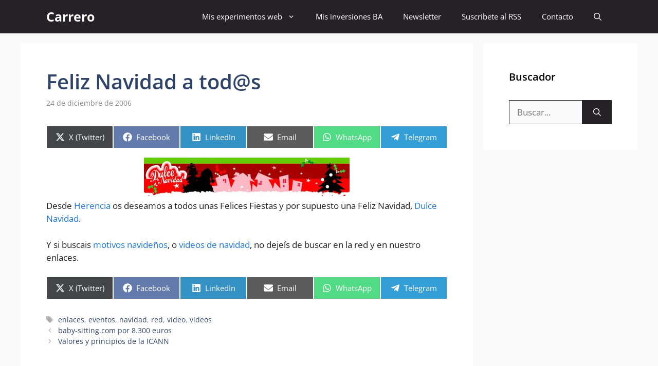

--- FILE ---
content_type: text/html; charset=utf-8
request_url: https://www.google.com/recaptcha/api2/aframe
body_size: 267
content:
<!DOCTYPE HTML><html><head><meta http-equiv="content-type" content="text/html; charset=UTF-8"></head><body><script nonce="aaN-E8xSy2DeFW_0GCpFrQ">/** Anti-fraud and anti-abuse applications only. See google.com/recaptcha */ try{var clients={'sodar':'https://pagead2.googlesyndication.com/pagead/sodar?'};window.addEventListener("message",function(a){try{if(a.source===window.parent){var b=JSON.parse(a.data);var c=clients[b['id']];if(c){var d=document.createElement('img');d.src=c+b['params']+'&rc='+(localStorage.getItem("rc::a")?sessionStorage.getItem("rc::b"):"");window.document.body.appendChild(d);sessionStorage.setItem("rc::e",parseInt(sessionStorage.getItem("rc::e")||0)+1);localStorage.setItem("rc::h",'1769321572331');}}}catch(b){}});window.parent.postMessage("_grecaptcha_ready", "*");}catch(b){}</script></body></html>